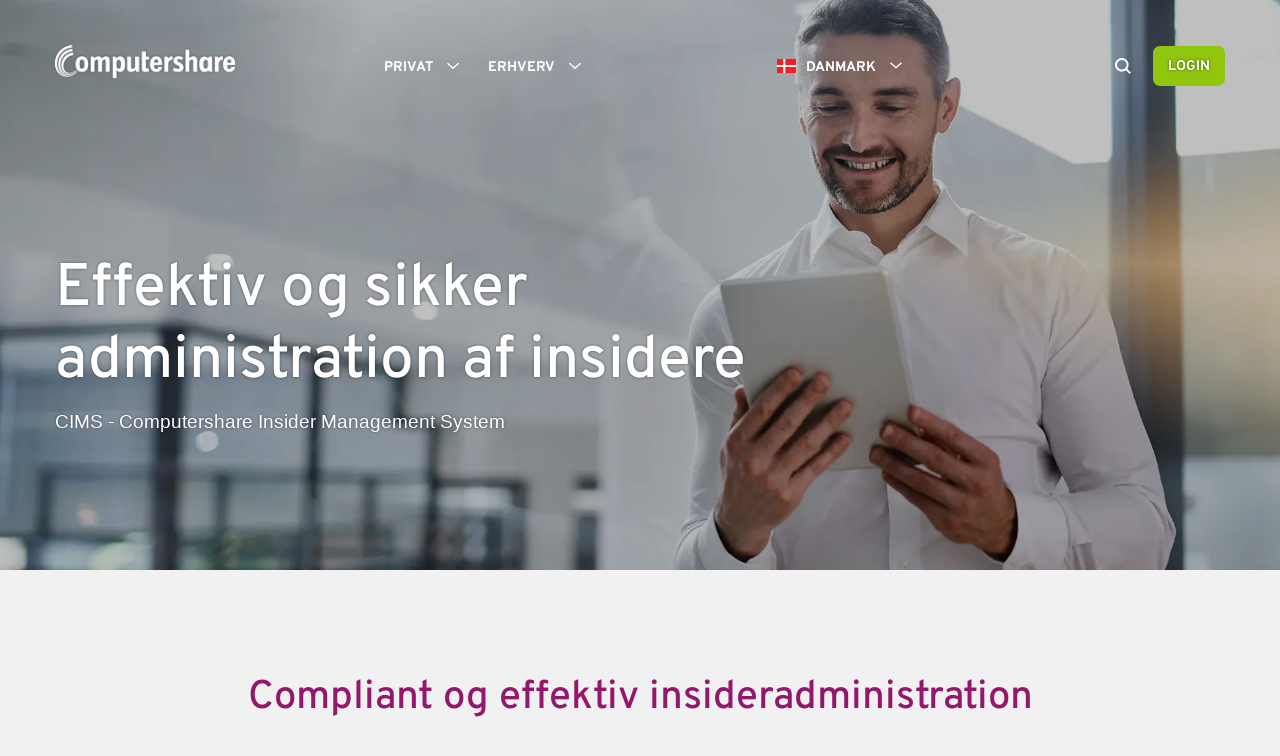

--- FILE ---
content_type: text/html
request_url: https://www.computershare.com/dk/erhverv/governance-services/sikker-og-effektiv-insideradministration
body_size: 54949
content:
<!DOCTYPE html><html lang="en-AU"><head><meta charSet="utf-8"/><meta name="viewport" content="width=device-width"/><title>Effektiv og sikker administration af insidere</title><link rel="icon" type="image/png" href="/img/favicon.png"/><meta http-equiv="X-UA-Compatible" content="IE=edge,chrome=1"/><meta property="og:title" content="Effektiv og sikker administration af insidere"/><meta name="twitter:card" content="summary_large_image"/><meta property="og:image" content="https://content-images.computershare.com/eh96rkuu9740/e10a353bd1664595a56c36f68611e528/671ad17aacae650ec4a36b1f5dba927e/iStock-910022652.webp"/><meta property="og:type" content="website"/><link rel="canonical" href="https://www.computershare.com/dk/erhverv/governance-services/sikker-og-effektiv-insideradministration"/><meta property="og:url" content="https://www.computershare.com/dk/erhverv/governance-services/sikker-og-effektiv-insideradministration"/><noscript><style>.popup__modal {display:block; position: fixed; top: 0; left: 0; background-color: rgba(0, 0, 0, 0.8); width: 100%; height: 100%; z-index: 9999;}.popup__modal-inner{ background-color: #fff; text-align: center; position: relative; padding: 45px; box-shadow: 0 5px 15px rgb(0 0 0 / 50%);border: 1px solid rgba(0, 0, 0, 0.2); width: 600px; margin: 100px auto;}svg{height: 100px; width: 100px}</style><div class="popup__modal" id="popupModal" role="dialog" aria-labelledby="popupModalHeading" aria-modal="true"><div class="popup__modal-inner"><div class="popup__modal-profile"><svg xmlns="http://www.w3.org/2000/svg" viewBox="0 0 150 150"><rect x="72.35" y="59.77" width="5.17" height="39.7" fill="currentColor"></rect><rect x="72.35" y="107.13" width="5.17" height="5.17" fill="currentColor"></rect><path d="M142.57,135.86H7.29a6.72,6.72,0,0,1-5.89-3.39,6.51,6.51,0,0,1,.08-6.77L69.12,15.08a6.85,6.85,0,0,1,11.63,0L148.39,125.7a6.51,6.51,0,0,1,.08,6.77A6.73,6.73,0,0,1,142.57,135.86ZM74.94,15.94a2.64,2.64,0,0,0-2.32,1.28L5,127.84a2.38,2.38,0,0,0,0,2.58,2.62,2.62,0,0,0,2.35,1.34H142.57a2.64,2.64,0,0,0,2.36-1.33h0a2.42,2.42,0,0,0,0-2.59L77.25,17.22A2.63,2.63,0,0,0,74.94,15.94Z" fill="currentColor"></path></svg><h2 id="popupModalHeading">This site requires JavaScript Enabled</h2></div><div class="popup__modal-desc">Here are the <a href="https://www.enable-javascript.com/" target="_blank"> instructions how to enable JavaScript in your web browser</a>.</div></div></div></noscript><script async="" type="text/javascript" src="/js/gtm.js"></script><link rel="stylesheet" type="text/css" href="/css/computershare-d1cc664b8408bc44b33a04f431b0b94d.css"/><meta name="next-head-count" content="14"/><noscript data-n-css=""></noscript></head><body><div id="__next"><div id="pageWrap" class="page-wrap has-animation"><div id="pageOverlay" class="page-overlay"></div><div class="site-styles-snippet"><style>


.evidon-consent-link-text { 
color: #e4e4e4; 
font-size: .875rem;
    line-height: 1.25rem;
font-family: arial, sans-serif;
}

/* Hide header image thumbnails on site search results */
.bcs-caption-image { display: none; }

/* Temporary font weight adjustments for Overpass, to be migrated to relative component styles when other sites updated */

.news-title, .news-link, .site-header__quicklinks-link a, .footer-links__menu-item>span { font-weight: 500; }

h3 { font-weight: 500; }

h4, h5, h6 { font-weight: 600 !important }

li.menu-items-top { font-weight: 600; }

/* SEO image positioning on search results page */

.bcs-caption-with-image { display: flex; }

@media (max-width: 767px) {
.bcs-caption-with-image { display: none; }
}

/* Fix table styling in FAQ items */
.accordion__item-desc thead td { background-color: #93186c; color: #FFF; padding: 15px; }

.accordion__item-desc tbody td { background-color: #FFF; padding: 15px; border-bottom: 1px solid #f1f1f1; }

/* Remove purple bottom border from quote module */

.quote-module .active { border-bottom: none; }

/* Plans Secondary Nav Bar - Desktop */

@media (min-width: 993px) {
  .cpm-nav {
    display: flex;
    justify-content: space-between;
    list-style: none;
    padding: 0;
    margin: 50px 0 0 0;
  }
  .cpm-nav li {
    padding-bottom: 10px;
    font-size: 16px;
    font-family: 'Overpass';
    font-weight: 400;
    letter-spacing: -0.1px;
  }
  .cpm-nav li.active {
    color: #93186C;
  }
.cpm-nav .mobile-only { display: none; }
  .cpm-nav a {
    text-decoration: none;
    color: #444;
  }
  .cpm-nav a:hover {
    color: #93186C;
  }
  .active {
    border-bottom: 4px solid #93186C;
  }
  .nav-border {
    width: 100%;
    height: 1px;
    background-color: #707070;
    margin-top: -1px;
  }
}
    
/* Plans Secondary Nav Bar - Tablet & Mobile */
    
@media (max-width: 992px) {
  .mobile {
    position: relative;
    min-height: 38px;
  }
  .cpm-nav {
    width: 100%;
    list-style-type: none;
    margin: 0;
    padding: 0;
    position: absolute;
    display: flex;
    flex-direction: column;
    z-index: 9999999999;
    margin-top: 30px;
  }
  .nav-border {
    display: none;
  }
  .cpm-nav li {
    display: none;
    font-size: 16px;
    font-family: 'Overpass';
    font-weight: 400;
    letter-spacing: -0.1px;
    line-height: 1em;
  }
  .cpm-nav:hover {
    box-shadow: 0px 0px 6px 0px rgba(0, 0, 0, 0.5);
    cursor: pointer;
  }
  .cpm-nav:hover li {
    display: block;
  }
  .cpm-nav li.active {
    display: block;
    background-color: #93186C;
    color: #FFF;
    padding: 12px 12px 10px 12px;
    order: -1;
    background-image: url("https://content-images.computershare.com/eh96rkuu9740/1pNzP9aL67GwqzfwvArvZA/dbded02e24c07e6a6937ded9edd14992/down-arrow-icon-white.png");
    background-repeat: no-repeat;
    background-position: right 12px center;
    background-size: 16px 16px;
  }
  .cpm-nav li a {
    display: block;
    background-color: #FFF;
    color: #444;
    padding: 12px 12px 10px 12px;
    text-decoration: none;
    border-bottom: 1px solid #CCC;
  }
  .cpm-nav li a:hover {
    background-color: #f1f1f1;
  }
}

.contentEditor p.back-link { font-family: 'Overpass'; font-weight: 500; font-size: 16px; margin-bottom: 40px; }
.back-link a { text-decoration: none; }

/* Plans Bottom Nav Tiles */

.bottom-nav {
  display: flex;
  justify-content: space-between;
  flex-wrap: wrap;
  margin-bottom: 50px;
margin-top: 50px;
}
.bottom-nav .item {
  flex-basis: 49%;
  margin-bottom: 30px;
  background-color: #FFF;
  display: flex;
  box-shadow: 0 2px 1px -1px #ddd;
  padding: 16px 6px 12px 20px;
  border-bottom: 4px solid #93186C;
  box-sizing: border-box;
  align-items: center;
  justify-content: space-between;
}
.bottom-nav a {
  text-decoration: none;
}
.bottom-nav h5 {
  color: #444;
  line-height: 1.2em;
  margin: 0 0 4px 0;
}
.bottom-nav p {
  font-size: 15px;
  color: #444;
  margin: 0;
  line-height: 1.5em;
}
.bottom-nav .text {
  flex-basis: calc(100% - 110px);
}
.bottom-nav .icon {
  flex-basis: 100px;
  height: 89px;
  text-align: right;
}
.bottom-nav .icon.smartphone {
  background-image: url(https://content-images.computershare.com/eh96rkuu9740/006126a8bcfb4a13b3c404ca688c1e6c/97edf443fe1c32cf18e565c15e66c4bf/smartphone-icon-purple.svg);
  background-size: contain;
}
.bottom-nav .item:hover .icon.smartphone {
  background-image: url(https://content-images.computershare.com/eh96rkuu9740/3KqZFhse9YTgUypDwqtPW1/84ca9338d3f114ae6a9aaabb70fbac9f/smartphone-icon-white.svg);
}
.bottom-nav .icon.happy-person {
  background-image: url(https://content-images.computershare.com/eh96rkuu9740/29b4fe22aa444422bd622761f3717ddf/c962bfda9bb479fff256bb14b0270167/happy-person-icon-purple.svg);
  background-size: contain;
}
.bottom-nav .item:hover .icon.happy-person {
  background-image: url(https://content-images.computershare.com/eh96rkuu9740/4ljt9DRNGj6KCa62SRDzuF/a5eeabfd5b003b9c065292fc4b940dfe/happy-person-icon-white.svg);
}
.bottom-nav .icon.checklist {
  background-image: url(https://content-images.computershare.com/eh96rkuu9740/d12cc4d2481c471c8f6979b27d57cb8a/4081c8ef6cae56d2e991c12a69669b4f/checklist-icon-purple.svg);
  background-size: contain;
}
.bottom-nav .item:hover .icon.checklist {
  background-image: url(https://content-images.computershare.com/eh96rkuu9740/5SWeluOBUZsnblXIDk4GIQ/1ea86b3e7c277dea750866e9f804ca47/checklist-icon-white.svg);
}
.bottom-nav .icon.global {
  background-image: url(https://content-images.computershare.com/eh96rkuu9740/23WMZxE0kj9P5aUkgxJHkd/c614081edd47e4cfa40a4ad01bf3aaaf/online-web-icon-purple.svg);
  background-size: contain;
}
.bottom-nav .item:hover .icon.global {
  background-image: url(https://content-images.computershare.com/eh96rkuu9740/5w7ZFRaBJe31tL99VU8soo/f947737d09d62f18255239379f448c6e/online-web-icon-white.svg);
}
.bottom-nav .icon.team {
  background-image: url(https://content-images.computershare.com/eh96rkuu9740/d9d46f0a234742409369c8df6f4e5cf1/8f4ec4aabecc33774b77cc456262a2f2/team-icon-purple.svg);
  background-size: contain;
}
.bottom-nav .item:hover .icon.team {
  background-image: url(https://content-images.computershare.com/eh96rkuu9740/FjrUmLNpu6X4zKHJb1w6Y/15d9526858fc7046bb58fbd69b5cfa08/team-icon-white.svg);
}
.bottom-nav .item:hover {
  background-color: #93186C;
}
.bottom-nav .item:hover h5, .bottom-nav .item:hover p {
  color: #FFF;
}
.bottom-nav .item:hover svg .cls-2 {
  fill: #FFF;
}
@media (max-width: 767px) {
  .bottom-nav .item {
    flex-basis: 100%;
    flex-wrap: wrap;
    flex-direction: row-reverse;
  }
  .bottom-nav h5 {
    font-size: 20px;
  }
  .bottom-nav p {
    font-size: 14px;
  }
}

/* Plans Self-Identify Contact Form */

.self-identify [type="radio"] + label:before {
  border-radius: 50%;
}
.self-identify [type="radio"]:not(:checked) + label:before {
  position: absolute;
  top: 0;
  left: 0;
  margin-left: -6px;
  margin-top: -2px;
  display: inline-block;
  width: 20px;
  height: 20px;
  content: '';
  border: 1px solid #848998;
  background: #FFF;
}
.self-identify [type="radio"]:checked + label:before {
  position: absolute;
  top: 0;
  left: 0;
  margin-left: -6px;
  margin-top: -2px;
  display: inline-block;
  width: 20px;
  height: 20px;
  content: '';
  border: 1px solid #93186c;
  background: #93186c;
}
.self-identify [type="radio"]:checked + label:after {
  display: block;
  position: absolute;
  content: '';
  top: 6px;
  left: 6px;
  width: 8px;
  height: 8px;
  border-radius: 50%;
  background: #f1f1f1;
  margin-left: -6px;
  margin-top: -2px;
}
#participant-contact {
  display: none;
}
.participant-links {
  display: flex;
  margin: 30px 0;
}
.participant-links .item {
  background-color: #FFF;
  box-shadow: 0 2px 1px -1px #ddd;
  padding: 20px;
}
.participant-links .item:hover {
  background-color: #93186C;
}
.participant-links .item:hover h5, .participant-links .item:hover p {
  color: #FFF;
}
.participant-links a {
  text-decoration: none !important;
  color: #444;
}
.participant-links a:first-child .item {
  margin-right: 20px;
  background-image: url(https://content-images.computershare.com/eh96rkuu9740/2muhaV9ADnYgN1YxT7NvvY/1c8b3c51d8cf2c80acf77e704a71a150/login-icon-small.svg);
  background-repeat: no-repeat;
  background-position: top 16px right 20px;
  ;
  background-size: 24px;
}
.participant-links a:nth-child(2) .item {
  background-image: url(https://content-images.computershare.com/eh96rkuu9740/6LY5bIzVgjUpoTOM1JQqqG/3f45f3d12defbd33665cad5a6c39fa58/faq-icon-small.svg);
  background-repeat: no-repeat;
  background-position: top 16px right 20px;
  ;
  background-size: 22px;
}
.participant-links a:first-child .item:hover {
  background-image: url(https://content-images.computershare.com/eh96rkuu9740/59WC6PIrVkej6XXI0Jpl5W/43044acb69ec46ea66be90e3e8dbef3a/login-icon-small-white.svg);
}
.participant-links a:nth-child(2) .item:hover {
  background-image: url(https://content-images.computershare.com/eh96rkuu9740/7ePYGB7on9tNTlRd5RVD1X/b952a4b8b4508151bd16a31b60e0a0de/faq-icon-small-white.svg);
}
.participant-links h5 {
  margin: 0 0 10px 0;
  font-size: 22px;
  color: #444;
}
.participant-links p {
  margin: 0;
  font-size: 16px;
  line-height: 1em;
}

.promo-carousel-module__content .description li p {display:inline}
.promo-block__text li p {display:inline;}

@media screen and (max-width: 990px) {
  h3 {font-size: 2.25rem;  line-height: 3.25rem;  margin-bottom: 11px;  color: #93186c;}
  .promo-tile__heading {font-size: 2.25rem;  line-height: 3.25rem; margin-bottom: 30px;}
  .intro {font-size: 1em; line-height: 1.6em;}
}

/* as a temporary honour to HK residents, culture practice to show respect with grey or dark grey backgrounds */
.alert-banner__Secondary {background-color:#333132!important;}
</style></div><nav id="navigation" role="navigation" class="navigation "><div class="navigation__inner"><div class="navigation__logo-container"><a id="navigationLogo" title="Danmark" class="navigation__logo computershare-override" href="/dk"><img id="navigationLogoImage" class="navigation__logo-image computershare-override" src="https://content-images.computershare.com/eh96rkuu9740/4062e4c2acff424588c63de973411512/07ab22cf06da5636b06d53f337f5c3cd/CPU_logo.png" alt="Danmark"/></a></div><div class="menu-mobile-toggle"><button id="mobileSearchButton" class="mobile-search " aria-label="Search"><svg xmlns="http://www.w3.org/2000/svg" viewBox="0 0 150 150"><path d="M149.9,136.6l-35.1-35.1c7.9-10.6,12.6-23.7,12.6-37.9C127.4,28.5,98.9,0,63.8,0S0.2,28.5,0.2,63.6s28.5,63.6,63.6,63.6  c14.1,0,27.1-4.7,37.6-12.4l35.1,35.1L149.9,136.6z M19.1,63.6c0-24.7,20.1-44.7,44.7-44.7c24.7,0,44.7,20.1,44.7,44.7  c0,24.7-20.1,44.7-44.7,44.7C39.1,108.4,19.1,88.3,19.1,63.6z" style="fill:currentColor"></path></svg></button><div id="mobileHamburgerButton" class="icon-hamburger"><svg version="1" xmlns="http://www.w3.org/2000/svg" viewBox="-345 272.8 50 50"><g style="fill:currentColor"><path d="M-328.3 296.6h16.6c.7 0 1.2.5 1.2 1.2s-.5 1.2-1.2 1.2h-16.6c-.7 0-1.2-.5-1.2-1.2 0-.6.5-1.2 1.2-1.2zM-328.3 289.8h16.6c.7 0 1.2.5 1.2 1.2s-.5 1.2-1.2 1.2h-16.6c-.7 0-1.2-.5-1.2-1.2s.5-1.2 1.2-1.2zM-328.3 303.4h16.6c.7 0 1.2.5 1.2 1.2s-.5 1.2-1.2 1.2h-16.6c-.7 0-1.2-.5-1.2-1.2s.5-1.2 1.2-1.2z"></path></g></svg><div class="menu-trigger"></div></div></div><div class="menu-group"><ul class="menu-items"><li class="menu-items-top "><h2 class="menu-heading-outer"><a data-menuitem="mainMenuHeader0" class="menu-heading " id="mainMenuHeader0" role="button" aria-controls="mainMenuHeader0menu" aria-expanded="false" tabindex="0">Privat<span class="menuRightArrow"><svg xmlns="http://www.w3.org/2000/svg" viewBox="-345 272.8 50 50"><path style="fill:currentColor" d="M-322.9 290.3l-1.1 1.2 5.7 6.3-5.7 6.2 1.1 1.3 6.9-7.5"></path></svg></span><span class="menuUpArrow"><svg xmlns="http://www.w3.org/2000/svg" viewBox="-345 272.8 50 50"><path style="fill:currentColor" d="M-312.5 300.6l-1.3 1.2-6.2-5.7-6.2 5.7-1.3-1.2 7.5-6.8"></path></svg></span><span class="menuDownArrow"><svg xmlns="http://www.w3.org/2000/svg" viewBox="-345 272.8 50 50"><path style="fill:currentColor" d="M-312.5 294.9l-1.3-1.1-6.2 5.7-6.2-5.7-1.3 1.1 7.5 6.9"></path></svg></span></a></h2><ul class="menu-items-sub computershare-override" id="mainMenuHeader0menu" aria-labelledby="mainMenuHeader0" aria-expanded="false"><li data-submenuitem="subMenuGroup0" class="menu-items-sub-list "><span>Jeg ejer medarbejderaktier</span><ul class="menu-links"><li><a href="/dk/privat/jeg-ejer-medarbejderaktier/hjælp-til-indehavere-af-medarbejderaktier" target="_self">Hjælp til indehavere af medarbejderaktier</a></li><li><a href="/dk/privat/jeg-ejer-medarbejderaktier/kontakt-os" target="_self">Kontakt os</a></li></ul></li><li data-submenuitem="subMenuGroup1" class="menu-items-sub-list "><span>Jeg er aktionær</span><ul class="menu-links"><li><a href="/dk/privat/jeg-er-aktionær/hjælp-til-aktionærer" target="_self">Hjælp til aktionærer</a></li><li><a href="/dk/privat/jeg-er-aktionær/registrering-af-oplysninger-i-aktionærportal" target="_self">Registrering af oplysninger i aktionærportal</a></li><li><a href="/dk/privat/jeg-er-aktionær/se-liste-over-aktuelle-generalforsamlinger" target="_self">Se liste over aktuelle generalforsamlinger</a></li><li><a href="/dk/guide-til-elektronisk-generalforsamling" target="_self">Guide til deltagelse i elektronisk generalforsamling</a></li><li><a href="/dk/privat/jeg-er-aktionær/kontakt-os" target="_self">Kontakt os</a></li></ul></li><li data-submenuitem="subMenuGroup2" class="menu-items-sub-list "><span>Karriere</span><ul class="menu-links"><li><a href="/corporate/about-us/join-our-team" target="_self">Bliv en del af vores team (Engelsk indhold)</a></li></ul></li></ul></li><li class="menu-items-top "><h2 class="menu-heading-outer"><a data-menuitem="mainMenuHeader1" class="menu-heading " id="mainMenuHeader1" role="button" aria-controls="mainMenuHeader1menu" aria-expanded="false" tabindex="0">Erhverv<span class="menuRightArrow"><svg xmlns="http://www.w3.org/2000/svg" viewBox="-345 272.8 50 50"><path style="fill:currentColor" d="M-322.9 290.3l-1.1 1.2 5.7 6.3-5.7 6.2 1.1 1.3 6.9-7.5"></path></svg></span><span class="menuUpArrow"><svg xmlns="http://www.w3.org/2000/svg" viewBox="-345 272.8 50 50"><path style="fill:currentColor" d="M-312.5 300.6l-1.3 1.2-6.2-5.7-6.2 5.7-1.3-1.2 7.5-6.8"></path></svg></span><span class="menuDownArrow"><svg xmlns="http://www.w3.org/2000/svg" viewBox="-345 272.8 50 50"><path style="fill:currentColor" d="M-312.5 294.9l-1.3-1.1-6.2 5.7-6.2-5.7-1.3 1.1 7.5 6.9"></path></svg></span></a></h2><ul class="menu-items-sub computershare-override" id="mainMenuHeader1menu" aria-labelledby="mainMenuHeader1" aria-expanded="false"><li data-submenuitem="subMenuGroup0" class="menu-items-sub-list "><span>Udstederservices</span><ul class="menu-links"><li><a href="/dk/erhverv/udstederservices/din-ejerbogsrejse" target="_self">Din ejerbogsrejse</a></li><li><a href="/dk/erhverv/udstederservices/succesfuld-børsnotering-af-dit-selskab" target="_self">Succesfuld børsnotering af dit selskab</a></li><li><a href="/dk/erhverv/udstederservices/flyt-din-ejerbog" target="_self">Flyt din ejerbog</a></li><li><a href="/dk/erhverv/udstederservices/effektiv-administration-af-din-ejerbog" target="_self">Effektiv administration af din ejerbog</a></li><li><a href="/dk/erhverv/udstederservices/administrer-dine-insidere" target="_self">Administrer dine insidere</a></li><li><a href="/dk/erhverv/udstederservices/administrer-dine-corporate-actions" target="_self">Administrer dine corporate actions</a></li><li><a href="/dk/erhverv/udstederservices/administrer-dine-møder-og-afstemninger" target="_self">Administrer dine møder og afstemninger</a></li><li><a href="/dk/erhverv/udstederservices/support-til-dine-aktionærer" target="_self">Support til dine aktionærer</a></li><li><a href="/dk/erhverv/udstederservices/få-fuld-indsigt-i-aktionærbasen" target="_self">Få fuld indsigt i aktionærbasen</a></li><li><a href="/dk/erhverv/udstederservices/shareholder-id" target="_self">Shareholder ID</a></li><li><a href="/dk/erhverv/udstederservices/sikker-håndtering-af-dine-data" target="_self">Sikker håndtering af dine data</a></li><li><a href="/dk/erhverv/udstederservices/kontakt-os" target="_self">Kontakt os</a></li></ul></li><li data-submenuitem="subMenuGroup1" class="menu-items-sub-list "><a href="/dk/erhverv/aktielon" target="_self" class="subheading-link">Aktieløn</a><ul class="menu-links"><li><a href="/dk/erhverv/aktielon/losninger" target="_self">Vores løsninger</a></li><li><a href="/dk/erhverv/aktielon/medarbejderengagement" target="_self">Medarbejderengagement</a></li><li><a href="/dk/erhverv/aktielon/teknologi" target="_self">Teknologi</a></li><li><a href="/dk/erhverv/aktielon/global-tilstedevaerelse" target="_self">Global tilstedeværelse</a></li><li><a href="/dk/erhverv/aktielon/kontakt-os" target="_self">Kontakt os</a></li></ul></li><li data-submenuitem="subMenuGroup2" class="menu-items-sub-list "><span>Elektronisk generalforsamling og valg</span><ul class="menu-links"><li><a href="/dk/erhverv/elektronisk-generalforsamling-og-valg/elektronisk-generalforsamling" target="_self">Elektronisk generalforsamling</a></li><li><a href="/dk/erhverv/elektronisk-generalforsamling-og-valg/elektronisk-medarbejdervalg" target="_self">Elektronisk medarbejdervalg</a></li><li><a href="/dk/erhverv/elektronisk-generalforsamling-og-valg/elektronisk-forbrugervalg" target="_self">Elektronisk forbrugervalg</a></li><li><a href="/dk/erhverv/elektronisk-generalforsamling-og-valg/kontakt-os" target="_self">Kontakt os</a></li></ul></li><li data-submenuitem="subMenuGroup3" class="menu-items-sub-list "><span>Entity Solutions</span><ul class="menu-links"><li><a href="/dk/erhverv/governance-services/proxy-season-review" target="_self">Proxy Season Review</a></li><li><a href="/dk/erhverv/governance-services/sikker-og-effektiv-insideradministration" target="_self">Sikker og effektiv insideradministration</a></li><li><a href="/dk/erhverv/governance-services/vær-compliant-og-minimer-forretningsmæssige-risici" target="_self">Vær compliant og minimer forretningsmæssige risici</a></li><li><a href="/dk/erhverv/governance-services/hold-forbindelse-til-bestyrelseslokalet" target="_self">Hold forbindelse til bestyrelseslokalet</a></li><li><a href="/dk/erhverv/governance-services/strømlining-af-legal-entity-management" target="_self">Strømlining af Legal Entity Management</a></li><li><a href="/dk/erhverv/governance-services/kontakt-os" target="_self">Kontakt os</a></li></ul></li><li data-submenuitem="subMenuGroup4" class="menu-items-sub-list "><span>Øvrigt</span><ul class="menu-links"><li><a href="/dk/erhverv/øvrigt/nyheder-og-indsigt" target="_self">Nyheder og indsigt</a></li><li><a href="/dk/erhverv/øvrigt/eventkalender" target="_self">Eventkalender</a></li><li><a href="/dk/erhverv/øvrigt/kontakt-os" target="_self">Kontakt os</a></li></ul></li></ul></li></ul><div class="login-outer-mobile"><button id="loginButtonMobile" tabindex="0" class="login-button">Login<span class="menuRightArrow"><svg xmlns="http://www.w3.org/2000/svg" viewBox="-345 272.8 50 50"><path style="fill:currentColor" d="M-322.9 290.3l-1.1 1.2 5.7 6.3-5.7 6.2 1.1 1.3 6.9-7.5"></path></svg></span></button><div id="loginMobileDialog" class="login-mobile-dialog "><div class="login-mobile-dialog__inner"><ul class="login-mobile-dialog__blocks"><li><a href="https://irs.computershare.dk/CS_SendLinks/index.aspx" class="login-mobile-dialog__links" target="_blank"><span class="login-mobile-dialog__icon" aria-hidden="true"><svg xmlns="http://www.w3.org/2000/svg" viewBox="0 0 150 150"><path d="M75.21,85.69a8,8,0,0,0-5.27,14.43v12.77a5.41,5.41,0,0,0,10.75,1.25,5.23,5.23,0,0,0,0-1.25v-13a8,8,0,0,0-5.48-14.22Z" style="fill:currentColor"></path><path d="M117.13,54.82V43.92a41.92,41.92,0,0,0-83.84,0h0v10.9H14.54V148H135.89V54.82ZM23.34,138.87v-75H126.51v75ZM42.1,43.92a32.83,32.83,0,1,1,65.65,0v10.9H42.1Z" style="fill:currentColor"></path></svg></span><h3 class="login-mobile-dialog__block-heading">Investor Relations Services</h3></a></li><li><a href="https://equateplus.com/EquatePlusParticipant" class="login-mobile-dialog__links" target=""><span class="login-mobile-dialog__icon" aria-hidden="true"><svg xmlns="http://www.w3.org/2000/svg" viewBox="0 0 150 150"><path d="M75.21,85.69a8,8,0,0,0-5.27,14.43v12.77a5.41,5.41,0,0,0,10.75,1.25,5.23,5.23,0,0,0,0-1.25v-13a8,8,0,0,0-5.48-14.22Z" style="fill:currentColor"></path><path d="M117.13,54.82V43.92a41.92,41.92,0,0,0-83.84,0h0v10.9H14.54V148H135.89V54.82ZM23.34,138.87v-75H126.51v75ZM42.1,43.92a32.83,32.83,0,1,1,65.65,0v10.9H42.1Z" style="fill:currentColor"></path></svg></span><h3 class="login-mobile-dialog__block-heading">EquatePlus (UK)</h3></a></li><li><a href="https://www-us.computershare.com/employee/login/selectcompany.aspx?cc=us&amp;lang=en&amp;bhjs=1&amp;fla=1&amp;theme=cpu" class="login-mobile-dialog__links" target="_blank"><span class="login-mobile-dialog__icon" aria-hidden="true"><svg xmlns="http://www.w3.org/2000/svg" viewBox="0 0 150 150"><path d="M75.21,85.69a8,8,0,0,0-5.27,14.43v12.77a5.41,5.41,0,0,0,10.75,1.25,5.23,5.23,0,0,0,0-1.25v-13a8,8,0,0,0-5.48-14.22Z" style="fill:currentColor"></path><path d="M117.13,54.82V43.92a41.92,41.92,0,0,0-83.84,0h0v10.9H14.54V148H135.89V54.82ZM23.34,138.87v-75H126.51v75ZM42.1,43.92a32.83,32.83,0,1,1,65.65,0v10.9H42.1Z" style="fill:currentColor"></path></svg></span><h3 class="login-mobile-dialog__block-heading">Employee Online (US)</h3></a></li><li><a href="https://www-uk.computershare.com/investor/" class="login-mobile-dialog__links" target="_blank"><span class="login-mobile-dialog__icon" aria-hidden="true"><svg xmlns="http://www.w3.org/2000/svg" viewBox="0 0 150 150"><path d="M75.21,85.69a8,8,0,0,0-5.27,14.43v12.77a5.41,5.41,0,0,0,10.75,1.25,5.23,5.23,0,0,0,0-1.25v-13a8,8,0,0,0-5.48-14.22Z" style="fill:currentColor"></path><path d="M117.13,54.82V43.92a41.92,41.92,0,0,0-83.84,0h0v10.9H14.54V148H135.89V54.82ZM23.34,138.87v-75H126.51v75ZM42.1,43.92a32.83,32.83,0,1,1,65.65,0v10.9H42.1Z" style="fill:currentColor"></path></svg></span><h3 class="login-mobile-dialog__block-heading">Investor Centre (UK)</h3></a></li><li><a href="https://www-us.computershare.com/Investor" class="login-mobile-dialog__links" target="_blank"><span class="login-mobile-dialog__icon" aria-hidden="true"><svg xmlns="http://www.w3.org/2000/svg" viewBox="0 0 150 150"><path d="M75.21,85.69a8,8,0,0,0-5.27,14.43v12.77a5.41,5.41,0,0,0,10.75,1.25,5.23,5.23,0,0,0,0-1.25v-13a8,8,0,0,0-5.48-14.22Z" style="fill:currentColor"></path><path d="M117.13,54.82V43.92a41.92,41.92,0,0,0-83.84,0h0v10.9H14.54V148H135.89V54.82ZM23.34,138.87v-75H126.51v75ZM42.1,43.92a32.83,32.83,0,1,1,65.65,0v10.9H42.1Z" style="fill:currentColor"></path></svg></span><h3 class="login-mobile-dialog__block-heading">Investor Centre (US)</h3></a></li></ul></div></div></div><div class="country-language-selector"><div id="countrySelector" class="country-selector "><button id="countrySelectorButton" type="button" class="country-selector__button"><span class="flag-icon-dk">Danmark</span><span id="countryUpArrow"><svg xmlns="http://www.w3.org/2000/svg" viewBox="-345 272.8 50 50"><path style="fill:currentColor" d="M-312.5 300.6l-1.3 1.2-6.2-5.7-6.2 5.7-1.3-1.2 7.5-6.8"></path></svg></span><span id="countryDownArrow"><svg xmlns="http://www.w3.org/2000/svg" viewBox="-345 272.8 50 50"><path style="fill:currentColor" d="M-312.5 294.9l-1.3-1.1-6.2 5.7-6.2-5.7-1.3 1.1 7.5 6.9"></path></svg></span></button><div id="country-dialog" role="dialog" aria-describedby="country-header" aria-modal="true"><h2 id="country-header">Find Computershare in your country</h2><ul><li><a href="/au" data-slug="/au" data-variations=""><span class="flag-icon-au"></span>Australia</a></li><li><a href="/ca/en" data-slug="/ca/en" data-variations=""><span class="flag-icon-ca"></span>Canada</a></li><li><a href="/je" data-slug="/je" data-variations=""><span class="flag-icon-je"></span>Channel Islands</a></li><li><a href="/hk/en" data-slug="/hk/en" data-variations=""><span class="flag-icon-hk"></span>China Hong Kong</a></li><li><a href="/hk/zh" data-slug="/hk/zh" data-variations=""><span class="flag-icon-hk"></span>中國香港</a></li><li><a href="/hk/cn" data-slug="/hk/cn" data-variations=""><span class="flag-icon-hk"></span>中国香港</a></li><li><a href="/dk" data-slug="/dk" data-variations=""><span class="flag-icon-dk"></span>Danmark</a></li><li><a href="/de" data-slug="/de" data-variations=""><span class="flag-icon-de"></span>Deutschland</a></li><li><a href="/es" data-slug="/es" data-variations=""><span class="flag-icon-es"></span>España</a></li><li><a href="/ie" data-slug="/ie" data-variations=""><span class="flag-icon-ie"></span>Ireland</a></li><li><a href="/it" data-slug="/it" data-variations=""><span class="flag-icon-it"></span>Italia</a></li><li><a href="/nl" data-slug="/nl" data-variations=""><span class="flag-icon-nl"></span>Nederland</a></li><li><a href="/nz" data-slug="/nz" data-variations=""><span class="flag-icon-nz"></span>New Zealand</a></li><li><a href="/za" data-slug="/za" data-variations=""><span class="flag-icon-za"></span>South Africa</a></li><li><a href="/ch/de" data-slug="/ch/de" data-variations=""><span class="flag-icon-ch"></span>Schweiz</a></li><li><a href="/se" data-slug="/se" data-variations=""><span class="flag-icon-se"></span>Sverige</a></li><li><a href="/uk" data-slug="/uk" data-variations=""><span class="flag-icon-gb"></span>United Kingdom</a></li><li><a href="/us" data-slug="/us" data-variations=""><span class="flag-icon-us"></span>United States</a></li><li><a href="/corporate" data-slug="/corporate" data-variations=""><span class="flag-icon-corp"></span>Corporate</a></li></ul></div></div></div><div class="login-outer"><button tabindex="0" id="searchIcon" class="desktop-search " aria-label="Search"><svg xmlns="http://www.w3.org/2000/svg" viewBox="0 0 150 150"><path d="M149.9,136.6l-35.1-35.1c7.9-10.6,12.6-23.7,12.6-37.9C127.4,28.5,98.9,0,63.8,0S0.2,28.5,0.2,63.6s28.5,63.6,63.6,63.6  c14.1,0,27.1-4.7,37.6-12.4l35.1,35.1L149.9,136.6z M19.1,63.6c0-24.7,20.1-44.7,44.7-44.7c24.7,0,44.7,20.1,44.7,44.7  c0,24.7-20.1,44.7-44.7,44.7C39.1,108.4,19.1,88.3,19.1,63.6z" style="fill:currentColor"></path></svg></button><button id="loginButton" tabindex="0" class="login-button">Login</button><div id="loginModalInner" class="login-dialog " role="dialog" aria-labelledby="loginDialogHeading" aria-modal="true"><div class="login-dialog__inner"><a id="loginDialogCloseButton" class="login-dialog__close-button" href="#"><svg version="1" xmlns="http://www.w3.org/2000/svg" viewBox="-345 272.8 50 50"><path style="fill:currentColor" d="M-318.2 297.8l6.3-6.3c.5-.5.5-1.3 0-1.8s-1.3-.5-1.8 0l-6.3 6.3-6.3-6.3c-.5-.5-1.3-.5-1.8 0s-.5 1.3 0 1.8l6.3 6.3-6.3 6.3c-.5.5-.5 1.3 0 1.8s1.3.5 1.8 0l6.3-6.3 6.3 6.3c.5.5 1.3.5 1.8 0s.5-1.3 0-1.8l-6.3-6.3z"></path></svg></a><h2 id="loginDialogHeading" class="login-dialog__heading">Login to Computershare</h2><div class="login-dialog__subtext"><p>Please note: this will take you to one of our external sites</p></div><ul class="links5 login-dialog__blocks"><li><a href="https://irs.computershare.dk/CS_SendLinks/index.aspx" class="login-dialog__links" target="_blank"><span class="login-dialog__icon" aria-hidden="true"><svg xmlns="http://www.w3.org/2000/svg" viewBox="0 0 150 150"><path d="M75.21,85.69a8,8,0,0,0-5.27,14.43v12.77a5.41,5.41,0,0,0,10.75,1.25,5.23,5.23,0,0,0,0-1.25v-13a8,8,0,0,0-5.48-14.22Z" style="fill:currentColor"></path><path d="M117.13,54.82V43.92a41.92,41.92,0,0,0-83.84,0h0v10.9H14.54V148H135.89V54.82ZM23.34,138.87v-75H126.51v75ZM42.1,43.92a32.83,32.83,0,1,1,65.65,0v10.9H42.1Z" style="fill:currentColor"></path></svg></span><h3 class="login-dialog__block-heading">Investor Relations Services</h3><p class="login-dialog__block-description">Login for administratorer af ejerbog, GF og aktielønsordninger via Investor Relations Services (IRS)</p></a></li><li><a href="https://equateplus.com/EquatePlusParticipant" class="login-dialog__links" target=""><span class="login-dialog__icon" aria-hidden="true"><svg xmlns="http://www.w3.org/2000/svg" viewBox="0 0 150 150"><path d="M75.21,85.69a8,8,0,0,0-5.27,14.43v12.77a5.41,5.41,0,0,0,10.75,1.25,5.23,5.23,0,0,0,0-1.25v-13a8,8,0,0,0-5.48-14.22Z" style="fill:currentColor"></path><path d="M117.13,54.82V43.92a41.92,41.92,0,0,0-83.84,0h0v10.9H14.54V148H135.89V54.82ZM23.34,138.87v-75H126.51v75ZM42.1,43.92a32.83,32.83,0,1,1,65.65,0v10.9H42.1Z" style="fill:currentColor"></path></svg></span><h3 class="login-dialog__block-heading">EquatePlus (UK)</h3><p class="login-dialog__block-description">Få adgang til medarbejderaktier administreret af Computershare i UK</p></a></li><li><a href="https://www-us.computershare.com/employee/login/selectcompany.aspx?cc=us&amp;lang=en&amp;bhjs=1&amp;fla=1&amp;theme=cpu" class="login-dialog__links" target="_blank"><span class="login-dialog__icon" aria-hidden="true"><svg xmlns="http://www.w3.org/2000/svg" viewBox="0 0 150 150"><path d="M75.21,85.69a8,8,0,0,0-5.27,14.43v12.77a5.41,5.41,0,0,0,10.75,1.25,5.23,5.23,0,0,0,0-1.25v-13a8,8,0,0,0-5.48-14.22Z" style="fill:currentColor"></path><path d="M117.13,54.82V43.92a41.92,41.92,0,0,0-83.84,0h0v10.9H14.54V148H135.89V54.82ZM23.34,138.87v-75H126.51v75ZM42.1,43.92a32.83,32.83,0,1,1,65.65,0v10.9H42.1Z" style="fill:currentColor"></path></svg></span><h3 class="login-dialog__block-heading">Employee Online (US)</h3><p class="login-dialog__block-description">Få adgang til medarbejderaktier administreret af Computershare i USA</p></a></li><li><a href="https://www-uk.computershare.com/investor/" class="login-dialog__links" target="_blank"><span class="login-dialog__icon" aria-hidden="true"><svg xmlns="http://www.w3.org/2000/svg" viewBox="0 0 150 150"><path d="M75.21,85.69a8,8,0,0,0-5.27,14.43v12.77a5.41,5.41,0,0,0,10.75,1.25,5.23,5.23,0,0,0,0-1.25v-13a8,8,0,0,0-5.48-14.22Z" style="fill:currentColor"></path><path d="M117.13,54.82V43.92a41.92,41.92,0,0,0-83.84,0h0v10.9H14.54V148H135.89V54.82ZM23.34,138.87v-75H126.51v75ZM42.1,43.92a32.83,32.83,0,1,1,65.65,0v10.9H42.1Z" style="fill:currentColor"></path></svg></span><h3 class="login-dialog__block-heading">Investor Centre (UK)</h3><p class="login-dialog__block-description">Få adgang til udenlandske aktier administreret af Computershare i UK</p></a></li><li><a href="https://www-us.computershare.com/Investor" class="login-dialog__links" target="_blank"><span class="login-dialog__icon" aria-hidden="true"><svg xmlns="http://www.w3.org/2000/svg" viewBox="0 0 150 150"><path d="M75.21,85.69a8,8,0,0,0-5.27,14.43v12.77a5.41,5.41,0,0,0,10.75,1.25,5.23,5.23,0,0,0,0-1.25v-13a8,8,0,0,0-5.48-14.22Z" style="fill:currentColor"></path><path d="M117.13,54.82V43.92a41.92,41.92,0,0,0-83.84,0h0v10.9H14.54V148H135.89V54.82ZM23.34,138.87v-75H126.51v75ZM42.1,43.92a32.83,32.83,0,1,1,65.65,0v10.9H42.1Z" style="fill:currentColor"></path></svg></span><h3 class="login-dialog__block-heading">Investor Centre (US)</h3><p class="login-dialog__block-description">Få adgang til udenlandske aktier administreret af Computershare i USA</p></a></li></ul></div></div></div></div><div id="searchBox" class="search-box "><div class="search-box__inner"><input class="searchInputTag" type="text" placeholder="Search..." aria-label="Search" maxLength="50" id="searchInputTag"/><button id="searchBoxButton" class="search-box__button"><svg xmlns="http://www.w3.org/2000/svg" viewBox="0 0 150 150"><path d="M149.9,136.6l-35.1-35.1c7.9-10.6,12.6-23.7,12.6-37.9C127.4,28.5,98.9,0,63.8,0S0.2,28.5,0.2,63.6s28.5,63.6,63.6,63.6  c14.1,0,27.1-4.7,37.6-12.4l35.1,35.1L149.9,136.6z M19.1,63.6c0-24.7,20.1-44.7,44.7-44.7c24.7,0,44.7,20.1,44.7,44.7  c0,24.7-20.1,44.7-44.7,44.7C39.1,108.4,19.1,88.3,19.1,63.6z" style="fill:currentColor"></path></svg></button></div></div></div></nav><header class="site-header" role="banner"><div class="site-header__background  subtitle "></div><style>
        @media (min-width: 1921px) {
            .site-header__background {
                background-image: url("https://content-images.computershare.com/eh96rkuu9740/e10a353bd1664595a56c36f68611e528/671ad17aacae650ec4a36b1f5dba927e/iStock-910022652.webp?w=3840&h=1500&fit=fill&f=center");
            }
        }

        @media (min-width: 1200px) and (max-width: 1920px) {
            .site-header__background {
                background-image: url("https://content-images.computershare.com/eh96rkuu9740/e10a353bd1664595a56c36f68611e528/671ad17aacae650ec4a36b1f5dba927e/iStock-910022652.webp?w=1920&h=850&fit=fill&f=center");
            }
        }

        @media (min-width: 992px) and (max-width: 1199px) {
            .site-header__background {
                background-image: url("https://content-images.computershare.com/eh96rkuu9740/e10a353bd1664595a56c36f68611e528/671ad17aacae650ec4a36b1f5dba927e/iStock-910022652.webp?w=1199&h=480&fit=fill&f=center");
            }
        }

        @media (min-width: 768px) and (max-width: 991px) {
            .site-header__background {
                background-image: url("https://content-images.computershare.com/eh96rkuu9740/e10a353bd1664595a56c36f68611e528/671ad17aacae650ec4a36b1f5dba927e/iStock-910022652.webp?w=991&h=561&fit=fill&f=center");
            }
        }

        @media (max-width: 767px) {
            .site-header__background {
                background-image: url("https://content-images.computershare.com/eh96rkuu9740/e10a353bd1664595a56c36f68611e528/671ad17aacae650ec4a36b1f5dba927e/iStock-910022652.webp?w=767&h=500&fit=fill&f=center");
            }
        }
        
        
        .site-header__background {
            
    -ms-filter: brightness(0.75);
    -webkit-filter: brightness(0.75);
    filter: brightness(0.75);
        }</style><div class="site-header__inner"><div class="site-header__title header-space"><h1 class="header1">Effektiv og sikker administration af insidere</h1><div class="subtitle">CIMS - Computershare Insider Management System</div></div></div></header><main role="main" class=""><div class="article-with-sidebar"><div class="section"><div class="article-with-sidebar__container"><div class="article-with-sidebar__main"><div class="contentEditor module"><div><h3 class="cpu-rteElement-heading3-brand" style="text-align&#58;center;">Compliant og effektiv insideradministration</h3><p class="cpu-rteElement-paragraph">&#160;</p><p class="cpu-rteElement-paragraph">Computershares Insider Management System (CIMS) er en sikker, elektronisk løsning, som gør det nemt at administrere dine insidere og imødekommer&#160;de øgede&#160;krav&#160;til insiderregistreringen i Markedsmisbrugsforordningen (MAR).</p><p class="cpu-rteElement-paragraph">&#160;</p><p class="cpu-rteElement-paragraph" style="text-align&#58;center;"><img alt="CIMS-portal.png" src="https://content-images.computershare.com/eh96rkuu9740/796ebc1d11a44f919d9985951dbdfb04/214155797267b31376a54a9c3ba2d03f/CIMS-portal.png" style="margin&#58;5px;width&#58;600px;height&#58;564px;">&#160;</p><h3 class="cpu-rteElement-heading3-brand" style="text-align&#58;center;">Hvordan kan CIMS hjælpe dig?&#160;</h3></div></div></div></div></div></div><div id="promo-feature-0" class="promo-feature"><div class="section"><ul class="promo-feature__wrapper"><li class="promo-feature__item"><div class="promo-feature__item-img"><img src="https://content-images.computershare.com/eh96rkuu9740/8096a45716594a63a974ae86ba96b849/177c9e43b6e86b346d9939caff913a6f/online-document-icon-purple.svg?w=676&amp;h=555&amp;fit=fill&amp;f=center" alt="online-document-hosting-icon (SVG)" loading="lazy"/></div><div class="promo-feature__item-desc"><h3>Centralisering af insiderhåndteringen</h3><div><p>Centraliser dine insiderlister i én sikker database. CIMS sikrer compliance med kravene i MAR, og giver dig bl.a. mulighed for at: &gt; Udtrække rapporter i korrekt format&gt; Spore alle insideroplysninger&gt; Oprette specifikke og permanente insiderlister&gt; Indhente skriftlig accept fra insidere</p></div></div></li><li class="promo-feature__item"><div class="promo-feature__item-img"><img src="https://content-images.computershare.com/eh96rkuu9740/1d04b7489e2e41988c6e995275f3fa46/2df86dbbdf3944d4d9f409ae9b0e5600/communicate-icon-purple.svg?w=676&amp;h=555&amp;fit=fill&amp;f=center" alt="communications-icon" loading="lazy"/></div><div class="promo-feature__item-desc"><h3>Nem og effektiv insiderkommunikation</h3><div><p>CIMS-platformen giver dig mulighed for at automatisere kommunikationen med dine insidere ved hjælp af: &gt; Skræddersyede skabeloner&gt; Meddelelser om insiderstatus&gt; Meddelelser om handelsvinduer</p></div></div></li><li class="promo-feature__item"><div class="promo-feature__item-img"><img src="https://content-images.computershare.com/eh96rkuu9740/c7cbf8990a1646b98daed6c5702084da/306ee35c1de66d7c1971fb0d6b9e6581/market-data-research-icon-purple.svg?w=676&amp;h=555&amp;fit=fill&amp;f=center" alt="market data icon gradient" loading="lazy"/></div><div class="promo-feature__item-desc"><h3>Vær på forkant med rapporteringskravene</h3><div><p>CIMS hjælper dig med at overholde alle rapporteringskrav i MAR: &gt; Fuld revisionssporing af insiderdata&gt; Historiske insiderlister, der går fem år tilbage&gt; Rapporter oprettet i det korrekte format til tilsynsmyndigheder</p></div></div></li><li class="promo-feature__item"><div class="promo-feature__item-img"><img src="https://content-images.computershare.com/eh96rkuu9740/3b2a2957416f43ffbeabd106c766febf/1d4c683d5d607c5b273a6e18e466a13f/dashboard-icon-purple.svg?w=676&amp;h=555&amp;fit=fill&amp;f=center" alt="dashboard-icon (SVG)" loading="lazy"/></div><div class="promo-feature__item-desc"><h3>Gør det nemt for dine insidere</h3><div><p>Insidere har deres egen portal, som giver dem mulighed for at: &gt; Se og opdatere deres personlige oplysninger&gt; Se insiderstatus: permanent / handelsspecifik&gt; Acceptere/se nye policies&gt; Se handelsvinduer&gt; Indberette transaktioner&gt; Adgang til aktiekurser og selskabsmeddelelser</p></div></div></li></ul></div></div><div id="promo-block-1" class="promo-block"><div class="promo-block__background"></div><div class="promo-block__inner"><h2 class="promo-block__heading">Læs mere om CIMS på vores engelske website</h2><div class="promo-block__text"><p></p><p></p></div><a href="/uk/business/share-registry/corporate-governance/insider-management-solution" class="promo-block__link button" target="_self">Læs mere</a></div></div><style>
        @media (min-width: 1921px) {
            #promo-block-1 .promo-block__background {
                background-image: url("https://content-images.computershare.com/eh96rkuu9740/2SrmE47f2TryftXQhtY5nh/376cf32c617aa1e0e6bcdc24e49f718c/GettyImages-485207439-BLUEOVERLAY.jpg?w=3840&h=900&fit=fill&f=center");
            }
        }

        @media (min-width: 1200px) and (max-width: 1920px) {
            #promo-block-1 .promo-block__background {
                background-image: url("https://content-images.computershare.com/eh96rkuu9740/2SrmE47f2TryftXQhtY5nh/376cf32c617aa1e0e6bcdc24e49f718c/GettyImages-485207439-BLUEOVERLAY.jpg?w=1920&h=650&fit=fill&f=center");
            }
        }

        @media (min-width: 992px) and (max-width: 1199px) {
            #promo-block-1 .promo-block__background {
                background-image: url("https://content-images.computershare.com/eh96rkuu9740/2SrmE47f2TryftXQhtY5nh/376cf32c617aa1e0e6bcdc24e49f718c/GettyImages-485207439-BLUEOVERLAY.jpg?w=1199&h=600&fit=fill&f=center");
            }
        }

        @media (min-width: 768px) and (max-width: 991px) {
            #promo-block-1 .promo-block__background {
                background-image: url("https://content-images.computershare.com/eh96rkuu9740/2SrmE47f2TryftXQhtY5nh/376cf32c617aa1e0e6bcdc24e49f718c/GettyImages-485207439-BLUEOVERLAY.jpg?w=991&h=500&fit=fill&f=center");
            }
        }

        @media (max-width: 767px) {
            #promo-block-1 .promo-block__background {
                background-image: url("https://content-images.computershare.com/eh96rkuu9740/2SrmE47f2TryftXQhtY5nh/376cf32c617aa1e0e6bcdc24e49f718c/GettyImages-485207439-BLUEOVERLAY.jpg?w=767&h=400&fit=fill&f=center");
            }
        }
        
        
        #promo-block-1 .promo-block__background {
            
    -ms-filter: brightness(0.75);
    -webkit-filter: brightness(0.75);
    filter: brightness(0.75);
        }</style><div id="promo-block-2" class="promo-block"><div class="promo-block__background"></div><div class="promo-block__inner"><h2 class="promo-block__heading">Vil du vide mere om, hvordan vi kan gøre det nemt for dig at administrere dine insidere?</h2><div class="promo-block__text"><p>Udfyld dine oplysninger, så arrangerer vi en demo, hvor vi kan vise dig, hvordan CIMS reducerer risikoen og sikrer compliance med MAR samtidig med, at det gør dagligdagen nemmere for dig som insideradministrator og for dine insidere.</p></div><a href="mailto:info@computershare.dk?subject=CIMS demo" class="promo-block__link button" target="_self">Bestil demo</a></div></div><style>
        @media (min-width: 1921px) {
            #promo-block-2 .promo-block__background {
                background-image: url("https://content-images.computershare.com/eh96rkuu9740/3ceead775b694b9c8d98883b615e493e/c6fff38505f3d8bbf2c365d784b703ce/iStock_000052074710_Full.jpg?w=3840&h=900&fit=fill&f=center");
            }
        }

        @media (min-width: 1200px) and (max-width: 1920px) {
            #promo-block-2 .promo-block__background {
                background-image: url("https://content-images.computershare.com/eh96rkuu9740/3ceead775b694b9c8d98883b615e493e/c6fff38505f3d8bbf2c365d784b703ce/iStock_000052074710_Full.jpg?w=1920&h=650&fit=fill&f=center");
            }
        }

        @media (min-width: 992px) and (max-width: 1199px) {
            #promo-block-2 .promo-block__background {
                background-image: url("https://content-images.computershare.com/eh96rkuu9740/3ceead775b694b9c8d98883b615e493e/c6fff38505f3d8bbf2c365d784b703ce/iStock_000052074710_Full.jpg?w=1199&h=600&fit=fill&f=center");
            }
        }

        @media (min-width: 768px) and (max-width: 991px) {
            #promo-block-2 .promo-block__background {
                background-image: url("https://content-images.computershare.com/eh96rkuu9740/3ceead775b694b9c8d98883b615e493e/c6fff38505f3d8bbf2c365d784b703ce/iStock_000052074710_Full.jpg?w=991&h=500&fit=fill&f=center");
            }
        }

        @media (max-width: 767px) {
            #promo-block-2 .promo-block__background {
                background-image: url("https://content-images.computershare.com/eh96rkuu9740/3ceead775b694b9c8d98883b615e493e/c6fff38505f3d8bbf2c365d784b703ce/iStock_000052074710_Full.jpg?w=767&h=400&fit=fill&f=center");
            }
        }
        
        
        #promo-block-2 .promo-block__background {
            
    -ms-filter: brightness(0.75);
    -webkit-filter: brightness(0.75);
    filter: brightness(0.75);
        }</style><div id="promo-block-3" class="promo-block"><div class="promo-block__background"></div><div class="promo-block__inner"><h2 class="promo-block__heading">Vil du vide mere?</h2><div class="promo-block__text"><p>Læs mere om, hvordan CIMS kan hjælpe dig med at administrere dine insidere og imødekomme alle lovmæssige forpligtelser i MAR i forbindelse med registrering af insidere, indberetning af handler og den løbende ajourføring af dit insiderregister.</p></div><a href="https://content-assets.computershare.com/eh96rkuu9740/aa2c704cd6a14304a2492aab232c9e3f/578fef54edabc83f01cb7ea639efbb40/CIMS_-_Computershare_Insider_Management_System_-_DK.pdf" class="promo-block__link button" target="_blank">Download vores fact sheet</a></div></div><style>
        @media (min-width: 1921px) {
            #promo-block-3 .promo-block__background {
                background-image: url("https://content-images.computershare.com/eh96rkuu9740/ee71ff244e8a4b65a243c12db0bc1adb/4f7666c7139af937883972cb46d3f952/CPU_PMS_5473C.jpg?w=3840&h=900&fit=fill&f=center");
            }
        }

        @media (min-width: 1200px) and (max-width: 1920px) {
            #promo-block-3 .promo-block__background {
                background-image: url("https://content-images.computershare.com/eh96rkuu9740/ee71ff244e8a4b65a243c12db0bc1adb/4f7666c7139af937883972cb46d3f952/CPU_PMS_5473C.jpg?w=1920&h=650&fit=fill&f=center");
            }
        }

        @media (min-width: 992px) and (max-width: 1199px) {
            #promo-block-3 .promo-block__background {
                background-image: url("https://content-images.computershare.com/eh96rkuu9740/ee71ff244e8a4b65a243c12db0bc1adb/4f7666c7139af937883972cb46d3f952/CPU_PMS_5473C.jpg?w=1199&h=600&fit=fill&f=center");
            }
        }

        @media (min-width: 768px) and (max-width: 991px) {
            #promo-block-3 .promo-block__background {
                background-image: url("https://content-images.computershare.com/eh96rkuu9740/ee71ff244e8a4b65a243c12db0bc1adb/4f7666c7139af937883972cb46d3f952/CPU_PMS_5473C.jpg?w=991&h=500&fit=fill&f=center");
            }
        }

        @media (max-width: 767px) {
            #promo-block-3 .promo-block__background {
                background-image: url("https://content-images.computershare.com/eh96rkuu9740/ee71ff244e8a4b65a243c12db0bc1adb/4f7666c7139af937883972cb46d3f952/CPU_PMS_5473C.jpg?w=767&h=400&fit=fill&f=center");
            }
        }
        
        
        #promo-block-3 .promo-block__background {
            
    -ms-filter: brightness(0.75);
    -webkit-filter: brightness(0.75);
    filter: brightness(0.75);
        }</style></main><footer role="contentinfo" class="footer"><div class="footer-links__outer section"><ul class="footer-links"><li data-item="footerMenuItem0" class="footer-links__menu-item "><span class="footer-links__heading">Om os<span class="footerDownArrow"><svg xmlns="http://www.w3.org/2000/svg" viewBox="-345 272.8 50 50"><path style="fill:currentColor" d="M-312.5 294.9l-1.3-1.1-6.2 5.7-6.2-5.7-1.3 1.1 7.5 6.9"></path></svg></span><span class="footerUpArrow"><svg xmlns="http://www.w3.org/2000/svg" viewBox="-345 272.8 50 50"><path style="fill:currentColor" d="M-312.5 300.6l-1.3 1.2-6.2-5.7-6.2 5.7-1.3-1.2 7.5-6.8"></path></svg></span></span><ul class="footer-links__links"><li><a href="/dk/erhverv/%C3%B8vrigt/nyheder-og-indsigt" target="" class="footer-links__link ">Nyheder og indsigt</a></li><li><a href="/dk/vores-historie" target="" class="footer-links__link ">Vores historie</a></li><li><a href="/dk/vores-ledelse" target="" class="footer-links__link ">Vores ledelse</a></li><li><a href="/corporate" target="" class="footer-links__link ">Investor Relations</a></li><li><a href="/dk/persondatapolitik" target="" class="footer-links__link ">Persondatapolitik</a></li><li><a target="" class="footer-links__link evidon-notice-link"></a></li><li><a href="/dk/hj%C3%A6lp" target="" class="footer-links__link ">Hjælp</a></li></ul></li><li data-item="footerMenuItem1" class="footer-links__menu-item "><span class="footer-links__heading">Karriere<span class="footerDownArrow"><svg xmlns="http://www.w3.org/2000/svg" viewBox="-345 272.8 50 50"><path style="fill:currentColor" d="M-312.5 294.9l-1.3-1.1-6.2 5.7-6.2-5.7-1.3 1.1 7.5 6.9"></path></svg></span><span class="footerUpArrow"><svg xmlns="http://www.w3.org/2000/svg" viewBox="-345 272.8 50 50"><path style="fill:currentColor" d="M-312.5 300.6l-1.3 1.2-6.2-5.7-6.2 5.7-1.3-1.2 7.5-6.8"></path></svg></span></span><ul class="footer-links__links"><li><a href="/corporate/about-us/join-our-team" target="" class="footer-links__link ">Bliv en del af vores team (Engelsk indhold)</a></li></ul></li><li data-item="footerMenuItem2" class="footer-links__menu-item "><span class="footer-links__heading">Kontakt os<span class="footerDownArrow"><svg xmlns="http://www.w3.org/2000/svg" viewBox="-345 272.8 50 50"><path style="fill:currentColor" d="M-312.5 294.9l-1.3-1.1-6.2 5.7-6.2-5.7-1.3 1.1 7.5 6.9"></path></svg></span><span class="footerUpArrow"><svg xmlns="http://www.w3.org/2000/svg" viewBox="-345 272.8 50 50"><path style="fill:currentColor" d="M-312.5 300.6l-1.3 1.2-6.2-5.7-6.2 5.7-1.3-1.2 7.5-6.8"></path></svg></span></span><ul class="footer-links__links"><li><a href="/dk/erhverv/udstederservices/kontakt-os" target="" class="footer-links__link ">Kontakt os</a></li><li><a href="/corporate/media" target="" class="footer-links__link ">Mediehenvendelser</a></li></ul></li><li data-item="footerMenuItem3" class="footer-links__menu-item "><span class="footer-links__heading">Vores brands<span class="footerDownArrow"><svg xmlns="http://www.w3.org/2000/svg" viewBox="-345 272.8 50 50"><path style="fill:currentColor" d="M-312.5 294.9l-1.3-1.1-6.2 5.7-6.2-5.7-1.3 1.1 7.5 6.9"></path></svg></span><span class="footerUpArrow"><svg xmlns="http://www.w3.org/2000/svg" viewBox="-345 272.8 50 50"><path style="fill:currentColor" d="M-312.5 300.6l-1.3 1.2-6.2-5.7-6.2 5.7-1.3-1.2 7.5-6.8"></path></svg></span></span><ul class="footer-links__links"><li><a href="http://www.georgeson.com" target="" class="footer-links__link ">Georgeson</a></li></ul></li><li data-item="footerMenuItem4" class="footer-links__menu-item "><span class="footer-links__heading">Følg os<span class="footerDownArrow"><svg xmlns="http://www.w3.org/2000/svg" viewBox="-345 272.8 50 50"><path style="fill:currentColor" d="M-312.5 294.9l-1.3-1.1-6.2 5.7-6.2-5.7-1.3 1.1 7.5 6.9"></path></svg></span><span class="footerUpArrow"><svg xmlns="http://www.w3.org/2000/svg" viewBox="-345 272.8 50 50"><path style="fill:currentColor" d="M-312.5 300.6l-1.3 1.2-6.2-5.7-6.2 5.7-1.3-1.2 7.5-6.8"></path></svg></span></span><ul class="footer-links__links"><li><a href="https://www.linkedin.com/company/2433560" target="" class="footer-links__link icon "><span class="footer-links__link-icon" aria-hidden="true"><svg xmlns="http://www.w3.org/2000/svg" viewBox="0 0 150 150"><path d="M75.12,1a74,74,0,1,0,74,74A74,74,0,0,0,75.12,1Zm-24.93,120H29.47V60.25H50.19ZM39.65,50.33A10.8,10.8,0,1,1,50.44,39.54,10.8,10.8,0,0,1,39.65,50.33Zm81.59,70.61H103.48V91.21c0-7.17-.84-16.39-10.66-16.39-10,0-11.54,7.81-11.54,15.87v30.25H63.51V60.25H79.8v7.4h.44c2.56-4.44,8.75-8.2,18.08-8.2,19.4,0,22.92,11.27,22.92,27.91Z" fill="currentColor"></path></svg></span>LinkedIn</a></li><li><a href="https://x.com/computershare" target="_blank" class="footer-links__link icon "><span class="footer-links__link-icon" aria-hidden="true"><svg xmlns="http://www.w3.org/2000/svg" viewBox="0 0 150 150"><path d="m75.005,0C33.579,0,0,33.575,0,75s33.579,75,75.005,75,74.995-33.582,74.995-75S116.421,0,75.005,0Zm18.908,118.722l-25.677-34.332-31.78,34.332h-8.17l36.299-39.213L28.514,31.277h27.801l23.648,31.619,29.268-31.619h8.17l-33.787,36.501,38.101,50.943h-27.801Z" fill="currentColor"></path><polygon points="40.528 37.296 96.926 112.703 109.698 112.703 53.3 37.296 40.528 37.296" fill="currentColor"></polygon></svg></span>X</a></li><li><a href="https://www.youtube.com/user/COMPUTERSHARE" target="" class="footer-links__link icon "><span class="footer-links__link-icon" aria-hidden="true"><svg xmlns="http://www.w3.org/2000/svg" viewBox="0 0 150 150"><polygon points="65.31 63.16 65.31 90.31 90.34 76.79 65.31 63.16" fill="currentColor"></polygon><path d="M74.88.56A74.13,74.13,0,1,0,149,74.69,74.13,74.13,0,0,0,74.88.56Zm46.69,83.61a89.4,89.4,0,0,1-1.08,14.34c-1.07,5.66-3.72,10.87-9.82,12.23a47,47,0,0,1-7.5.71c-3.36.18-6.72.31-10.08.41a467.87,467.87,0,0,1-47.67-.53C40.5,111,35,110.08,32.33,105.39c-1.81-3.18-2.4-6.87-2.73-10.45a181.26,181.26,0,0,1,0-33.19,27.34,27.34,0,0,1,2.6-10.48c3-5.66,9.12-6,14.76-6.35,9.44-.53,18.91-.71,28.36-.71h2.6q8,.06,16.09.29c3.21.1,6.42.23,9.63.41a36,36,0,0,1,7.75.85c5.83,1.63,8.22,6.86,9.19,12.36a92.86,92.86,0,0,1,1,14.62C121.64,76.55,121.65,80.37,121.57,84.17Z" fill="currentColor"></path></svg></span>YouTube</a></li><li><a href="https://www.facebook.com/ComputershareCPU" target="" class="footer-links__link icon "><span class="footer-links__link-icon" aria-hidden="true"><svg xmlns="http://www.w3.org/2000/svg" viewBox="0 0 150 150"><path d="M75.23.86A74.14,74.14,0,1,0,149.36,75,74.14,74.14,0,0,0,75.23.86ZM95.15,75.05H81.61v46H62.33v-46H53.44V55.78h8.89V48.09c0-7.58,3.75-19.43,19.65-19.43l14.46.06V43.91H86.21a4.92,4.92,0,0,0-4.6,5.14v6.73H96.84Z" fill="currentColor"></path></svg></span>Facebook</a></li></ul></li></ul></div><div class="copyright section"><div class="copyright__content"><p>© 1996 - 2026 Computershare Limited. Alle rettigheder forbeholdes.</p></div></div></footer><script id="__SITE_DATA_" type="application/json">{"path":"/dk","culture":"en-DK","siteLogo":"https://content-images.computershare.com/eh96rkuu9740/4062e4c2acff424588c63de973411512/07ab22cf06da5636b06d53f337f5c3cd/CPU_logo.png","scrollLogo":"https://content-images.computershare.com/eh96rkuu9740/646f8d16589244aaa580ff29acfd0268/1de71dabc0eba04a065a9e8ee2c7a495/CPU_logo-scroll.png"}</script><script src="/js/main.min.js?ver=1769014330299"></script></div></div></body></html>

--- FILE ---
content_type: image/svg+xml
request_url: https://content-images.computershare.com/eh96rkuu9740/c7cbf8990a1646b98daed6c5702084da/306ee35c1de66d7c1971fb0d6b9e6581/market-data-research-icon-purple.svg?w=676&h=555&fit=fill&f=center
body_size: 361
content:
<svg id="Layer_1" data-name="Layer 1" xmlns="http://www.w3.org/2000/svg" viewBox="0 0 370 330"><defs><style>.cls-1{fill:#93186c;}</style></defs><polygon class="cls-1" points="72.43 92.69 64.83 92.69 64.81 281.56 282.67 281.56 282.67 273.95 72.43 273.95 72.43 92.69"/><rect class="cls-1" x="113.31" y="229.23" width="7.6" height="25.71"/><rect class="cls-1" x="194.65" y="188.31" width="7.6" height="66.64"/><rect class="cls-1" x="236.79" y="167.85" width="7.6" height="87.1"/><rect class="cls-1" x="153.98" y="208.77" width="7.6" height="46.18"/><path class="cls-1" d="M269.92,129.91a49.35,49.35,0,1,0-5.37,5.38l35.26,35.25,5.38-5.37Zm-67-2.55a41.78,41.78,0,1,1,59.08,0A41.5,41.5,0,0,1,202.92,127.36Z"/><rect class="cls-1" x="107.48" y="141.4" width="75.75" height="7.6" transform="translate(-52.39 89.46) rotate(-29.23)"/><polygon class="cls-1" points="211.91 83.56 235.57 90.25 202.61 108.81 206.32 115.44 239.47 96.77 232.71 120.73 240.02 122.8 250.28 86.5 213.97 76.25 211.91 83.56"/></svg>

--- FILE ---
content_type: image/svg+xml
request_url: https://content-images.computershare.com/eh96rkuu9740/8096a45716594a63a974ae86ba96b849/177c9e43b6e86b346d9939caff913a6f/online-document-icon-purple.svg?w=676&h=555&fit=fill&f=center
body_size: 234
content:
<svg id="Layer_1" data-name="Layer 1" xmlns="http://www.w3.org/2000/svg" viewBox="0 0 370 330"><defs><style>.cls-1{fill:#93186c;}</style></defs><path class="cls-1" d="M137.85,265.74a3.8,3.8,0,1,1,0-7.6h94.3a3.8,3.8,0,0,1,0,7.6Z"/><path class="cls-1" d="M87.12,235.32a24.83,24.83,0,0,1-24.8-24.8V89.06a24.83,24.83,0,0,1,24.8-24.8H282.88a24.83,24.83,0,0,1,24.8,24.8V210.52a24.83,24.83,0,0,1-24.8,24.8Zm0-163.46a17.22,17.22,0,0,0-17.2,17.2V210.52a17.21,17.21,0,0,0,17.2,17.2H282.88a17.21,17.21,0,0,0,17.2-17.2V89.06a17.22,17.22,0,0,0-17.2-17.2Z"/><path class="cls-1" d="M232.09,203.82H137.91V96.22h94.18Zm-86.58-7.6h79v-92.4h-79Z"/><rect class="cls-1" x="159.67" y="120.53" width="50.66" height="7.6"/><rect class="cls-1" x="159.67" y="137.99" width="50.66" height="7.6"/></svg>

--- FILE ---
content_type: image/svg+xml
request_url: https://content-images.computershare.com/eh96rkuu9740/3b2a2957416f43ffbeabd106c766febf/1d4c683d5d607c5b273a6e18e466a13f/dashboard-icon-purple.svg?w=676&h=555&fit=fill&f=center
body_size: 264
content:
<svg id="Layer_1" data-name="Layer 1" xmlns="http://www.w3.org/2000/svg" viewBox="0 0 370 330"><defs><style>.cls-1{fill:#93186c;}</style></defs><path class="cls-1" d="M137.85,265.74a3.8,3.8,0,1,1,0-7.6h94.3a3.8,3.8,0,0,1,0,7.6Z"/><path class="cls-1" d="M87.12,235.32a24.83,24.83,0,0,1-24.8-24.8V89.06a24.83,24.83,0,0,1,24.8-24.8H282.88a24.83,24.83,0,0,1,24.8,24.8V210.52a24.83,24.83,0,0,1-24.8,24.8Zm0-163.46a17.22,17.22,0,0,0-17.2,17.2V210.52a17.21,17.21,0,0,0,17.2,17.2H282.88a17.21,17.21,0,0,0,17.2-17.2V89.06a17.22,17.22,0,0,0-17.2-17.2Z"/><path class="cls-1" d="M127.48,146.3H85.87V104.69h41.61Zm-34-7.6h26.4V112.29H93.47Z"/><path class="cls-1" d="M284.13,146.3H242.52V104.69h41.61Zm-34-7.6h26.41V112.29H250.12Z"/><path class="cls-1" d="M127.48,197.75H85.87V156.14h41.61Zm-34-7.6h26.4V163.74H93.47Z"/><path class="cls-1" d="M231.53,197.75H138.47V104.69h93.06Zm-85.46-7.6h77.86V112.29H146.07Z"/></svg>

--- FILE ---
content_type: image/svg+xml
request_url: https://content-images.computershare.com/eh96rkuu9740/1d04b7489e2e41988c6e995275f3fa46/2df86dbbdf3944d4d9f409ae9b0e5600/communicate-icon-purple.svg?w=676&h=555&fit=fill&f=center
body_size: 423
content:
<svg id="Layer_1" data-name="Layer 1" xmlns="http://www.w3.org/2000/svg" viewBox="0 0 370 330"><defs><style>.cls-1{fill:#93186c;}</style></defs><path class="cls-1" d="M185,193.31c-16.15,0-45.83,12.23-45.83,32.2l13.72,66.78,7.45-1.54-13.56-65.6c.42-14,25.25-24.24,38.22-24.24s38.23,10.39,38.25,24.22l-13.59,65.61,7.44,1.56,13.58-65.17.15-1.62C230.83,205.54,201.16,193.31,185,193.31Z"/><path class="cls-1" d="M217.92,148.15A32.92,32.92,0,1,0,185,181.05,33,33,0,0,0,217.92,148.15Zm-58.24,0A25.32,25.32,0,1,1,185,173.45,25.36,25.36,0,0,1,159.68,148.15Z"/><path class="cls-1" d="M185,74a74.22,74.22,0,0,0-74.1,74.17,73.27,73.27,0,0,0,15.55,45.35l6-4.66a65.79,65.79,0,0,1-14-40.69,66.49,66.49,0,1,1,133,0,65.72,65.72,0,0,1-13.84,40.54l6,4.65a73.31,73.31,0,0,0,15.42-45.19A74.21,74.21,0,0,0,185,74Z"/><path class="cls-1" d="M185,37.7c-60.88,0-110.41,49.58-110.41,110.51a110.19,110.19,0,0,0,39.06,84.14l4.91-5.79A102.8,102.8,0,0,1,185,45.3c56.66,0,102.77,46.17,102.77,102.91a102.58,102.58,0,0,1-36.73,78.65l4.89,5.82a110.14,110.14,0,0,0,39.44-84.47C295.39,87.28,245.88,37.7,185,37.7Z"/></svg>